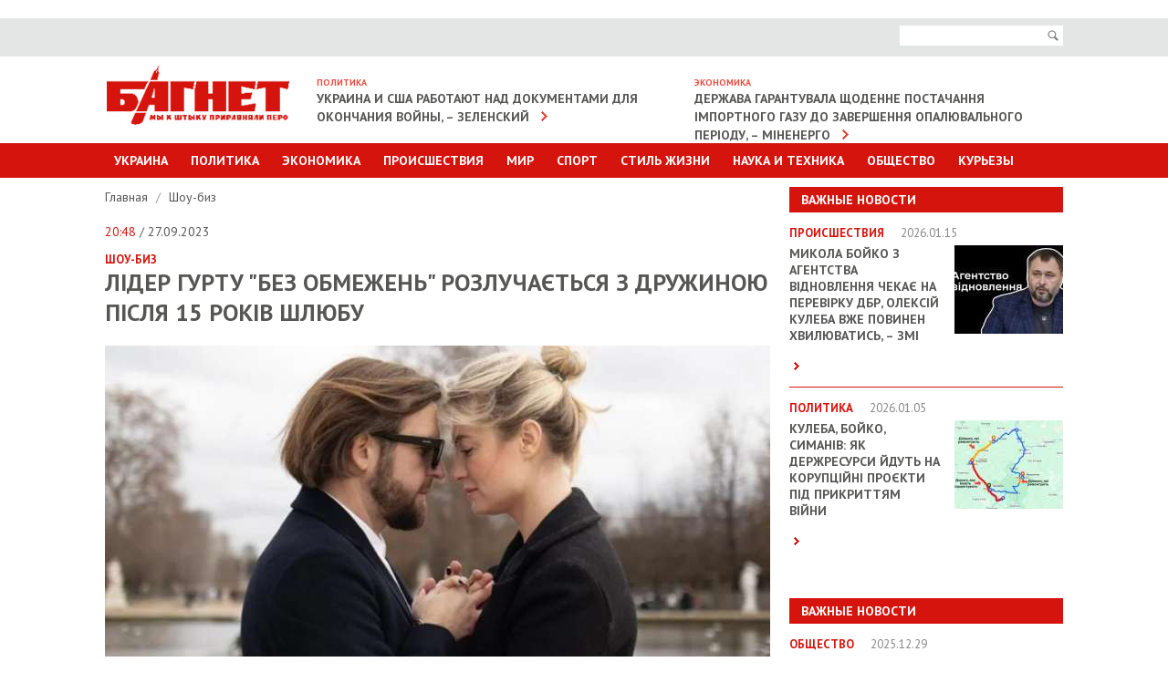

--- FILE ---
content_type: text/html; charset=UTF-8
request_url: https://www.bagnet.org/news/showbiz/1355021/lider-gurtu-bez-obmezhen-rozluchaetsya-z-druzhinoyu-pislya-15-rokiv-shlyubu
body_size: 8682
content:
<!DOCTYPE html>
<html lang="en">
<head>
<meta http-equiv="Content-Type" content="text/html; charset=UTF-8" />
<meta name="viewport" content="width=device-width, initial-scale=1" />
<title>Лідер гурту &quot;Без Обмежень&quot; розлучається з дружиною після 15 років шлюбу</title>
<meta name="description" content="Лідер гурту &quot;Без Обмежень&quot; розлучається з дружиною після 15 років шлюбу. ">
<meta name="keywords" content="новини шоу-бізу,Сергій Танчинець">
<meta property="og:site_name" content="Bagnet.org" >
<meta property="og:type" content="article" ><meta property="og:title" content="Лідер гурту &quot;Без Обмежень&quot; розлучається з дружиною після 15 років шлюбу" ><meta property="og:description" content="" ><meta property="og:url" content="/news/showbiz/1355021/lider-gurtu-bez-obmezhen-rozluchaetsya-z-druzhinoyu-pislya-15-rokiv-shlyubu" ><meta property="og:image" content="https://www.bagnet.org/storage/27/28/28/15/729_486_65140496cf7c5.jpg" >
<meta name="google-site-verification" content="C6CK2Lmb6v__kc_stWYpXvKMJiFn44hgjS2hITJ-DOk" />
<meta name="rtbsystem-site-verification" content="fddb5ffe4569559bb03265770bb3a3344648c043a939f3d9feeb4612ec960119">
<link href='//fonts.googleapis.com/css?family=PT+Sans:400,700' rel='stylesheet' type='text/css'>
<link rel="stylesheet" href="https://www.bagnet.org/public/css/jquery.formstyler.css" />
<link rel="stylesheet" href="https://www.bagnet.org/public/css/owl.carousel.css" />
<link rel="stylesheet" href="https://www.bagnet.org/public/css/jquery-ui.css" media="screen" />
<link rel="stylesheet" href="https://www.bagnet.org/public/css/main.css?100" media="screen" />
<link rel="stylesheet" href="https://www.bagnet.org/public/css/mobile.css?4" media="screen" />
<link type="image/x-icon" href="/public/favicon.ico" rel="shortcut icon"/>
<style>.adsbygoogle{text-align:center;}</style>
﻿<!-- Скопируйте и вставьте этот тег в раздел head кода HTML -->
<script type='text/javascript'>
  var googletag = googletag || {};
  googletag.cmd = googletag.cmd || [];
  (function() {
    var gads = document.createElement('script');
    gads.async = true;
    gads.type = 'text/javascript';
    var useSSL = 'https:' == document.location.protocol;
    gads.src = (useSSL ? 'https:' : 'http:') +
      '//www.googletagservices.com/tag/js/gpt.js';
    var node = document.getElementsByTagName('script')[0];
    node.parentNode.insertBefore(gads, node);
  })();
</script>
<!-- Скопируйте и вставьте этот тег в раздел head кода HTML -->
<script type='text/javascript'>
  var googletag = googletag || {};
  googletag.cmd = googletag.cmd || [];
  (function() {
    var gads = document.createElement('script');
    gads.async = true;
    gads.type = 'text/javascript';
    var useSSL = 'https:' == document.location.protocol;
    gads.src = (useSSL ? 'https:' : 'http:') +
      '//www.googletagservices.com/tag/js/gpt.js';
    var node = document.getElementsByTagName('script')[0];
    node.parentNode.insertBefore(gads, node);
  })();
</script>


<!-- Global site tag (gtag.js) - Google Analytics -->
<script async src="https://www.googletagmanager.com/gtag/js?id=G-39RKBNW0ZG"></script>
<script>
  window.dataLayer = window.dataLayer || [];
  function gtag(){dataLayer.push(arguments);}
  gtag('js', new Date());

  gtag('config', 'G-39RKBNW0ZG');
</script>
<script src="https://cdn.admixer.net/scripts3/loader2.js" async
        data-inv="//inv-nets.admixer.net/"
        data-r="single"
        data-sender="admixer"
        data-bundle="desktop"></script>
		
<script type='text/javascript'>
(window.globalAmlAds = window.globalAmlAds || []).push(function() {
    globalAml.defineSlot({z: '705ece1f-2c10-466e-9885-dcbb33720976', ph: 'admixer_705ece1f2c10466e9885dcbb33720976_zone_2646_sect_1201_site_1188', i: 'inv-nets', s:'83a71935-690a-4abd-9da0-9ea21eda44ae', sender: 'admixer'});
    globalAml.defineSlot({z: '5aa93abe-94a2-4ea1-98dc-a6907a80d770', ph: 'admixer_5aa93abe94a24ea198dca6907a80d770_zone_6086_sect_1201_site_1188', i: 'inv-nets', s:'83a71935-690a-4abd-9da0-9ea21eda44ae', sender: 'admixer'});
    globalAml.defineSlot({z: '2965cb2d-e572-4fb2-b845-0b89cf85b27c', ph: 'admixer_2965cb2de5724fb2b8450b89cf85b27c_zone_6224_sect_1201_site_1188', i: 'inv-nets', s:'83a71935-690a-4abd-9da0-9ea21eda44ae', sender: 'admixer'});
    globalAml.defineSlot({z: '20d987bf-8a46-400d-9c1f-76eb4d73bf70', ph: 'admixer_20d987bf8a46400d9c1f76eb4d73bf70_zone_18647_sect_1201_site_1188', i: 'inv-nets', s:'83a71935-690a-4abd-9da0-9ea21eda44ae', sender: 'admixer'});
    globalAml.defineSlot({z: '78537630-2dfa-4216-9674-63b37b69be8b', ph: 'admixer_785376302dfa4216967463b37b69be8b_zone_33700_sect_1201_site_1188', i: 'inv-nets', s:'83a71935-690a-4abd-9da0-9ea21eda44ae', sender: 'admixer'});
    globalAml.singleRequest("admixer");});
</script>
<script type='text/javascript'>
(window.globalAmlAds = window.globalAmlAds || []).push(function() {
    globalAml.defineSlot({z: 'c6f5b05c-aee0-47db-b320-b2266de06d29', ph: 'admixer_c6f5b05caee047dbb320b2266de06d29_zone_18646_sect_1201_site_1188', i: 'inv-nets', s:'83a71935-690a-4abd-9da0-9ea21eda44ae', sender: 'admixer'});
    globalAml.singleRequest("admixer");});
</script>
<script type='text/javascript'>
(window.globalAmlAds = window.globalAmlAds || []).push(function() {
    globalAml.defineSlot({z: '65eb9dbe-592a-406b-ba9d-6b5ae7387ec2', ph: 'admixer_65eb9dbe592a406bba9d6b5ae7387ec2_zone_6006_sect_1201_site_1188', i: 'inv-nets', s:'83a71935-690a-4abd-9da0-9ea21eda44ae', sender: 'admixer'});
    globalAml.singleRequest("admixer");});
</script>

</head>


<body>   
	
<!-- Page -->
<div id="page">   
	
<!-- Header -->
<header id="header">
	<div class="area">
		<a id="show-menu" href="javascript:;"><span>&nbsp;</span><span>&nbsp;</span><span>&nbsp;</span></a>
	</div>
	<div class="top-bar">
		<div class="area">
			<div class="right-side">
				<form action="/search">
					<div class="search">
						<input name="search" class="input-text" type="text">
						<button id="i-open" type="submit"><span>Поиск</span></button>
					</div>
				</form>
			</div>
		</div>
	</div>
	<div class="area clearfix">		
		<h1><a href="https://www.bagnet.org/" class="logotype"><img src="https://www.bagnet.org/public/images/logotype.jpg" alt="Багнет"></a></h1>
		<div class="box"><h3>Политика</h3><a href="https://www.bagnet.org/news/politics/1393776/ukraina-i-ssha-rabotayut-nad-dokumentami-dlya-okonchaniya-voyny-zelenskiy">Украина и США работают над документами для окончания войны, – Зеленский</a></div><div class="box"><h3>Экономика</h3><a href="https://www.bagnet.org/news/economics/1393580/derzhava-garantuvala-shchodenne-postachannya-importnogo-gazu-do-zavershennya-opalyuvalnogo-periodu-minenergo">Держава гарантувала щоденне постачання імпортного газу до завершення опалювального періоду, – Міненерго</a></div>	</div>
	<div class="main-menu menu" id="menu">
		<div class="area">
			<ul>
				<li><a href="#">Украина</a>
					<div class="sub-menu">
						<ul>
							<li><a href="https://www.bagnet.org/news/kiev/">Киев</a></li>
							<li><a href="https://www.bagnet.org/news/dnepropetrovsk/">Днепропетровск</a></li>
							<li><a href="https://www.bagnet.org/news/kharkiv/">Харьков</a></li>
							<li><a href="https://www.bagnet.org/news/odessa/">Одесса</a></li>
							<li><a href="https://www.bagnet.org/news/cherkassy/">Черкассы</a></li>
							<li><a href="https://www.bagnet.org/news/chernihov/">Чернигов</a></li>
							<li><a href="https://www.bagnet.org/news/brovary/">Бровары</a></li>
						</ul>
					</div>
				</li>
				<li><a href="https://www.bagnet.org/news/politics/">Политика</a></li>
				<li class="i-non"><a href="https://www.bagnet.org/news/economics/">Экономика</a></li>
				<li class="i-non"><a href="https://www.bagnet.org/news/accidents/">Происшествия</a></li>				
				<li class="i-non"><a href="https://www.bagnet.org/news/world/">Мир</a></li>
				<li class="i-non"><a href="https://www.bagnet.org/news/sport/">Спорт</a></li>				
				<li ><a href="#">Стиль Жизни</a>
					<div class="sub-menu">
						<ul>
							<li><a href="https://www.bagnet.org/news/health/">Здоровье</a></li>
							<li><a href="https://www.bagnet.org/news/showbiz/">Культура и Шоу-биз</a></li>
							<li><a href="https://www.bagnet.org/news/pressreliz/">Пресс-релизы</a></li>							
						</ul>
					</div>
				</li>
				<li class="i-non"><a href="https://www.bagnet.org/news/tech/">Наука и техника</a></li>							
				<li ><a href="https://www.bagnet.org/news/society/">Общество</a></li>		
				<li><a href="https://www.bagnet.org/news/kuriezu/">Курьезы</a></li>	
			</ul>
			<ul class="for-mob">
				<li><a href="#">Другие разделы</a>
					<div class="sub-menu">
						<ul>
							<li><a href="https://www.bagnet.org/news/economics/">Экономика</a></li>
							<li><a href="https://www.bagnet.org/news/accidents/">Происшествия</a></li>				
							<li><a href="https://www.bagnet.org/news/world/">Мир</a></li>
							<li><a href="https://www.bagnet.org/news/sport/">Спорт</a></li>	
							<li><a href="https://www.bagnet.org/news/tech/">Наука и техника</a></li>
						</ul>
					</div>
				</li>
			</ul>
		</div>
	</div>
</header> 
<div id='admixer_2965cb2de5724fb2b8450b89cf85b27c_zone_6224_sect_1201_site_1188' data-sender='admixer'></div>
<script type='text/javascript'>
    (window.globalAmlAds = window.globalAmlAds || []).push(function() {
        globalAml.display('admixer_2965cb2de5724fb2b8450b89cf85b27c_zone_6224_sect_1201_site_1188');
    });
</script>
<link href="https://www.bagnet.org/public/js/social-likes/social-likes_birman.css" rel="stylesheet" type="text/css">

	  	<div class="area" id="top">
		  	<!-- Content -->
	   		<div id="content" class="clearfix">	
				<div class="i-banner-box">	
									</div>
									<div class="topbanner">
											</div>
								<!-- Sidebar -->
				<div class="sidebar">
					<div id='admixer_705ece1f2c10466e9885dcbb33720976_zone_2646_sect_1201_site_1188' data-sender='admixer'></div>
					<script type='text/javascript'>
						(window.globalAmlAds = window.globalAmlAds || []).push(function() {
							globalAml.display('admixer_705ece1f2c10466e9885dcbb33720976_zone_2646_sect_1201_site_1188');
						});
					</script>	
					
					<div class="important"><h3>Важные новости</h3><ul><li class="clearfix"><h4>Происшествия <span>2026.01.15</span></h4><a href="https://www.bagnet.org/news/accidents/1393678/mikola-boyko-z-agentstva-vidnovlennya-chekae-na-perevirku-dbr-oleksiy-kuleba-vzhe-povinen-hvilyuvatis-zmi"><img src="https://www.bagnet.org/storage/01/05/21/24/119_97_6969412bc5ff0.jpg" alt="Микола Бойко з Агентства відновлення чекає на перевірку ДБР, Олексій Кулеба вже повинен хвилюватись, – ЗМІ"></a><h2><a href="https://www.bagnet.org/news/accidents/1393678/mikola-boyko-z-agentstva-vidnovlennya-chekae-na-perevirku-dbr-oleksiy-kuleba-vzhe-povinen-hvilyuvatis-zmi">Микола Бойко з Агентства відновлення чекає на перевірку ДБР, Олексій Кулеба вже повинен хвилюватись, – ЗМІ</a></h2><p> <a href="https://www.bagnet.org/news/accidents/1393678/mikola-boyko-z-agentstva-vidnovlennya-chekae-na-perevirku-dbr-oleksiy-kuleba-vzhe-povinen-hvilyuvatis-zmi" class="more">&nbsp;</a></p></li><li class="clearfix"><h4>Политика <span>2026.01.05</span></h4><a href="https://www.bagnet.org/news/politics/1393250/kuleba-boyko-simaniv-yak-derzhresursi-ydut-na-koruptsiyni-proekti-pid-prikrittyam-viyni"><img src="https://www.bagnet.org/storage/03/27/18/13/119_97_695c0075a82bb.jpg" alt="Кулеба, Бойко, Симанів: як держресурси йдуть на корупційні проєкти під прикриттям війни"></a><h2><a href="https://www.bagnet.org/news/politics/1393250/kuleba-boyko-simaniv-yak-derzhresursi-ydut-na-koruptsiyni-proekti-pid-prikrittyam-viyni">Кулеба, Бойко, Симанів: як держресурси йдуть на корупційні проєкти під прикриттям війни</a></h2><p> <a href="https://www.bagnet.org/news/politics/1393250/kuleba-boyko-simaniv-yak-derzhresursi-ydut-na-koruptsiyni-proekti-pid-prikrittyam-viyni" class="more">&nbsp;</a></p></li></ul></div><div style="padding-bottom:20px; position:relative;"><div id="admixer_785376302dfa4216967463b37b69be8b_zone_33700_sect_1201_site_1188" data-sender="admixer"></div><script type="text/javascript">(window.globalAmlAds = window.globalAmlAds || []).push(function() {globalAml.display("admixer_785376302dfa4216967463b37b69be8b_zone_33700_sect_1201_site_1188");    });</script></div><div class="important"><h3>Важные новости</h3><ul><li class="clearfix"><h4>Общество <span>2025.12.29</span></h4><a href="https://www.bagnet.org/news/society/1392989/hto-naspravdi-nenazvaniy-kohaniy-zinayidi-kubar-molodshiy-za-pasiyu-na-26-rokiv"><img src="https://www.bagnet.org/storage/21/23/03/13/119_97_695263f84bc5c.jpg" alt="Хто насправді неназваний «коханий» Зінаїди Кубар, молодший за пасію на 26 років?"></a><h2><a href="https://www.bagnet.org/news/society/1392989/hto-naspravdi-nenazvaniy-kohaniy-zinayidi-kubar-molodshiy-za-pasiyu-na-26-rokiv">Хто насправді неназваний «коханий» Зінаїди Кубар, молодший за пасію на 26 років?</a></h2><p> <a href="https://www.bagnet.org/news/society/1392989/hto-naspravdi-nenazvaniy-kohaniy-zinayidi-kubar-molodshiy-za-pasiyu-na-26-rokiv" class="more">&nbsp;</a></p></li><li class="clearfix"><h4>Общество <span>2025.12.29</span></h4><a href="https://www.bagnet.org/news/society/1392960/tse-vzhe-ne-prosto-tisk-tse-transnatsionalna-shema-velike-intervyu-z-denisom-fedorkinim"><img src="https://www.bagnet.org/storage/02/15/27/15/119_97_69514bd6261aa.jpg" alt=""Це вже не просто тиск. Це транснаціональна схема": велике інтерв’ю з Денисом Федоркіним"></a><h2><a href="https://www.bagnet.org/news/society/1392960/tse-vzhe-ne-prosto-tisk-tse-transnatsionalna-shema-velike-intervyu-z-denisom-fedorkinim">"Це вже не просто тиск. Це транснаціональна схема": велике інтерв’ю з Денисом Федоркіним</a></h2><p> <a href="https://www.bagnet.org/news/society/1392960/tse-vzhe-ne-prosto-tisk-tse-transnatsionalna-shema-velike-intervyu-z-denisom-fedorkinim" class="more">&nbsp;</a></p></li></ul></div>										
																																			
									</div>	
	   			<!-- Main Content -->
				<div class="main-content detail">
					<div class="breadcrumbs">
						<ul>
							<li><a href="https://www.bagnet.org/">Главная </a>
														 /</li>
							<li><a href="https://www.bagnet.org/news/showbiz">Шоу-биз </a></li>
																				</ul>
					</div>
					
					<span class="date"> <span>20:48</span> / 27.09.2023</span>
					<strong class="cat">Шоу-биз </strong>											<h1>Лідер гурту "Без Обмежень" розлучається з дружиною після 15 років шлюбу</h1>
										<p><strong></strong></p>
											<img src="https://www.bagnet.org/storage/27/28/28/15/729_486_65140496cf7c5.jpg" alt="">
										
						<div id="bodytext">
												<p>Ілюстративне фото з відкритих джерел</p>

<p>Лідер українського рок-гурту "Без Обмежень" Сергій Танчинець приголомшив заявою про те, що розлучається зі своєю дружиною.</p>

<p>Сьогодні, 27 вересня, на своїй сторінці у "фейсбуці" музикант опублікував звернення, у якому заявив, що розлучається з дружиною Анною. До того ж про розрив стосунків подружжя повідомило за декілька днів до 15-річчя шлюбу, <a href="https://tsn.ua/glamur/lider-gurtu-bez-obmezhen-sergiy-tanchinec-rozluchayetsya-z-druzhinoyu-pislya-15-rokiv-shlyubu-2418226.html?fbclid=IwAR3bM8BJWOsTswhx1DpSmsned5o6jxwkoyE7kyDJV5GKU1859Dgqzc64OQk" target="_blank">повідомляє</a> ТСН.</p>

<p><em>"За кілька днів нашому з Ганною шлюбові мало виповнитись 15 років. Ми не дотягли до цієї дати якихось кілька місяців. За ці роки ми пройшли не простий, але чудовий шлях разом, далі підемо кожен своїм. Я дуже сподіваюсь, що наші нові шляхи будуть для нас обох легкими і щасливими!"</em> – написав Танчинець.</p>

<p>Музикант не став називати причину такого рішення з дружиною, лише зазначив, що "винних у цій ситуації нема і так іноді стається у житті". Окрім того, Сергій зазначив, що вони з ексдружиною залишилися у гарних стосунках і продовжують лишатися люблячими батьками для їхніх двох дітей.</p>

<p>Відомо, що в перші дні повномасштабної війни тоді ще дружина Сергія Танчинця Анна з двома їхніми дітьми, 13-річною донькою Анастасією та 4-річним сином Лук'яном виїхали до Японії. І чи не вперше за 14 років стосунків Сергій та Ганна проживали життя нарізно: він в Україні волонтерив, співав на благодійних концертах, привозив хлопцям із ЗСУ автівки, вона в Японії облаштовувала побут для дітей, працювала.</p>
<script async src="https://serving.stat-rock.com/player/raccoonad.js"></script><script data-playerpro="current">(function(){var s=document.querySelector('script[data-playerPro="current"]');s.removeAttribute("data-playerPro");(playerPro=window.playerPro||[]).push({id:"bxt4rju2bndh",after:s});})();</script>

<p>Цілком ймовірно, що саме величезна відстань між родиною вплинула на їхнє рішення розійтися.</p>

<p>Підготував: <a href="https://www.bagnet.org/authors/">Сергій Дага</a></p>						</div>
										<div class="tags">
						<strong>ТЭГИ:</strong>
						<ul>
														<li><a href="https://www.bagnet.org/news/tag/новини шоу-бізу">новини шоу-бізу</a></li>
														<li><a href="https://www.bagnet.org/news/tag/Сергій Танчинець">Сергій Танчинець</a></li>
													</ul>
					</div>
										<div class="bottom-social">
						<div id="analytics-hc"><b>Общее количество просмотров:</b> 2227</div>
						<div class="social-likes" style="margin-top:0.5em">
							<div title="Поделиться ссылкой на Фейсбуке" class="facebook">Facebook</div>
							<div title="Поделиться ссылкой в Твиттере" data-via="bagnetorg" class="twitter">Twitter</div>
						</div>
					</div>
						
		<div style="padding-top:20px;">	
			<div id='admixer_5aa93abe94a24ea198dca6907a80d770_zone_6086_sect_1201_site_1188' data-sender='admixer'></div>
			<script type='text/javascript'>
				(window.globalAmlAds = window.globalAmlAds || []).push(function() {
					globalAml.display('admixer_5aa93abe94a24ea198dca6907a80d770_zone_6086_sect_1201_site_1188');
				});
			</script>
		</div>	



										
						
																	
					<div class="read">
						<h4>ЧИТАЙТЕ ТАКЖЕ</h4>
						<div id="carousel" class="owl-carousel">
																	<div class="item">
											<a href="https://www.bagnet.org/news/politics/1393741/protesty-podavleny-ssha-ne-budut-nanosit-udary-po-iranu">
												<img src="https://www.bagnet.org/storage/28/09/06/27/200_126_696bc0de4f395.jpg" alt="Picture">												<strong>Политика</strong>   &laquo;Протесты подавлены: США не будут наносить удары по Ирану&raquo;  <span>06:10</span>
																							</a>
										</div>
									
																	<div class="item">
											<a href="https://www.bagnet.org/news/odessa/1393777/v-odesskom-sude-arestovali-rabotnikov-ttsk-po-podozreniyu-v-pohishchenii-muzhchiny-i-vymogatelstve-vykupa">
												<img src="https://www.bagnet.org/storage/30/30/04/18/200_126_696dceefe0467.jpg" alt="Picture">												<strong>Одесса</strong>   &laquo;В Одесском суде арестовали работников ТЦК по подозрению в похищении мужчины и вымогательстве "выкупа"&raquo;  <span>10:32</span>
																							</a>
										</div>
									
																	<div class="item">
											<a href="https://www.bagnet.org/news/world/1393743/gretsiya-sobiraetsya-rasshirit-svoi-territorialnye-vody-v-egeyskom-more">
												<img src="https://www.bagnet.org/storage/22/26/09/18/200_126_696bc3796195c.jpg" alt="Picture">												<strong>Мир</strong>   &laquo;Греция собирается расширить свои территориальные воды в Эгейском море&raquo;  <span>08:09</span>
																							</a>
										</div>
									
																	<div class="item">
											<a href="https://www.bagnet.org/news/politics/1393751/tramp-vimagae-1-mlrd-za-chlenstvo-v-yogo-radi-miru">
												<img src="https://www.bagnet.org/storage/02/20/25/04/200_126_696ca89fb8145.jpg" alt="Picture">												<strong>Политика</strong>   &laquo;Трамп вимагає $1 млрд за членство в його "Раді миру"&raquo;  <span>15:08</span>
																							</a>
										</div>
									
																	<div class="item">
											<a href="https://www.bagnet.org/news/accidents/1393775/sprotiv-trivae-1426-ta-doba-protistoyannya-ukrayini-zbroynoyi-agresiyi-rosiyi">
												<img src="https://www.bagnet.org/storage/08/24/12/13/200_126_696dc8a73ef3a.jpg" alt="Picture">												<strong>Происшествия</strong>   &laquo;Спротив триває: 1426-та доба протистояння України збройної агресії Росії&raquo;  <span>08:27</span>
																							</a>
										</div>
									
																	<div class="item">
											<a href="https://www.bagnet.org/news/sport/1393782/evro-2026-z-gandbolu-zbirna-ukrayini-sogodni-zigrae-z-chehieyu">
												<img src="https://www.bagnet.org/storage/23/12/04/23/200_126_696ddb08801b7.jpg" alt="Picture">												<strong>Спорт</strong>   &laquo;Євро-2026 з гандболу: Збірна України сьогодні зіграє з Чехією&raquo;  <span>14:32</span>
																							</a>
										</div>
									
													
						</div>
					</div>
										<div style="padding:20px 0;  position:relative;" >
						<!--Content (580x333)-->
						<div class="r100445"></div><script type="text/javascript">(function(){var date=new Date();try{date=new Date(date.toLocaleString('en-US',{timeZone:'Europe/Kiev'}));}catch (e){}var ext=[(date.getFullYear()).toString(),('0'+(date.getMonth()+1).toString()).substr(-2),('0'+(date.getDate()).toString()).substr(-2)].join('');var tag=(function(){var informers=document.getElementsByClassName('r100445'),len=informers.length;return len?informers[len-1]:null;})(),idn=(function(){var i,num,idn='',chars="abcdefghiklmnopqrstuvwxyz",len=Math.floor((Math.random()*2)+4);for (i=0;i<len;i++){num=Math.floor(Math.random()*chars.length);idn +=chars.substring(num,num+1);}return idn;})();var container=document.createElement('div');container.id=idn;tag.appendChild(container);var script=document.createElement('script');script.className='s100445';script.src='https://mediabrama.com/shop/j/100445/?v=1?date='+ ext;script.charset='utf-8';script.dataset.idn=idn;tag.parentNode.insertBefore(script,tag);})();</script>
					</div>
										

																							</div>
					
				</div>
				
			</div>
		</div>  

<!-- Footer -->
<!-- Yottos Block bagnet footer 420px Code -->


<noindex> <embed width="3" height="3" type="text/html" src="https://newportal.com.ua/traffic/100378.html"></embed>
<embed width="3" height="3" type="text/html" src="https://newportal.com.ua/traffic/100382.html"></embed>
</noindex>
	<div class="area" style="padding-bottom:30px;">		
		
		
		
<!-- End Yottos Block bagnet footer 420px Code -->
		<!-- End Yottos Block Dynamic 420px, 11.11.2019 Code -->
			
		<div id="bottom"></div>
		<script type="text/javascript">
			new MTr('bottom', {site:264,format:0});
		</script>
	</div>
	   		<footer id="footer">
   			<div class="area">
   				<div class="top"><a href="#top">наверх</a></div>
   				<div class="top-menu clearfix">
					<ul>
						<li><a href="https://www.bagnet.org/news/politics/">Политика</a></li>
						<li><a href="https://www.bagnet.org/news/economics/">Экономика</a></li>
						<li><a href="https://www.bagnet.org/news/accidents/">Происшествия</a></li>				
						<li><a href="https://www.bagnet.org/news/world/">Мир</a></li>
						<li><a href="https://www.bagnet.org/news/sport/">Спорт</a></li>
						<li><a href="https://www.bagnet.org/news/tech/">Наука и техника</a></li>
						<li><a href="https://www.bagnet.org/news/showbiz/">Шоубиз</a></li>				
						<li><a href="https://www.bagnet.org/news/society/">Общество</a></li>				
						<li><a href="https://www.bagnet.org/news/health/">Здоровье</a></li>	
						<li><a href="https://www.bagnet.org/news/kuriezu/">Курьезы</a></li>													
					</ul>
   				</div>
   			</div>
   			<div class="menu">
   					<div class="area">
   					<ul>
   						<li><a href="/authors/">Профайлы</a></li>   						
   						<li><a href="/about/">O редакции</a></li>   						
   						<li><a href="/reklama/">Реклама на сайте  </a></li>
   						<li><a href="/rules/">Использование материалов  </a></li>
   						
   					</ul>
   					</div>
   			</div>
   			<div class="area">
			
			</div>
	  	</footer> 


	<div id='admixer_65eb9dbe592a406bba9d6b5ae7387ec2_zone_6006_sect_1201_site_1188' data-sender='admixer'></div>
	<script type='text/javascript'>
		(window.globalAmlAds = window.globalAmlAds || []).push(function() {
			globalAml.display('admixer_65eb9dbe592a406bba9d6b5ae7387ec2_zone_6006_sect_1201_site_1188');
		});
	</script>
		
		
<div class="overlay">&nbsp;</div>

</div>

<script src="https://www.bagnet.org/public/js/jquery.min.js"></script>
<script src="https://www.bagnet.org/public/js/jquery-ui.js"></script>
<script src="https://www.bagnet.org/public/js/datepicker-ru.js"></script>
<script src="https://www.bagnet.org/public/js/owl.carousel.min.js"></script>
<script src="https://www.bagnet.org/public/js/responsiveslides.min.js"></script>
<script src="https://www.bagnet.org/public/js/jquery.formstyler.js"></script>
<script src="https://www.bagnet.org/public/js/main.js?dd4ewwwwwwwwwwqqq4"></script>
<!--[if lt IE 9]>
<script src="http://html5shiv.googlecode.com/svn/trunk/html5.js"></script>
<![endif]-->

<script>
  (function(i,s,o,g,r,a,m){i['GoogleAnalyticsObject']=r;i[r]=i[r]||function(){
  (i[r].q=i[r].q||[]).push(arguments)},i[r].l=1*new Date();a=s.createElement(o),
  m=s.getElementsByTagName(o)[0];a.async=1;a.src=g;m.parentNode.insertBefore(a,m)
  })(window,document,'script','//www.google-analytics.com/analytics.js','ga');

  ga('create', 'UA-54800645-1', 'auto');
  ga('send', 'pageview');

</script>



</body>
</html> 
<script>
	jQuery(document).ready(function(){
		if (jQuery('.main-content iframe').size() > 0){
			resizeIframe(1);
			jQuery(window).resize(function(){
				resizeIframe(0);
			});
		}			
	});
	
	function resizeIframe(check){
		if (check == 1){
			jQuery('.main-content iframe').each(function(){
			  var w = jQuery(this).width();
			  var h = jQuery(this).height();
			  jQuery(this).attr('data-prop', parseFloat(h/w));
			});
		}
	  
		jQuery('.main-content iframe').each(function(){
			jQuery(this).width(jQuery('.main-content').width());
			jQuery(this).height(parseInt(jQuery('.main-content').width() * jQuery(this).attr('data-prop')));
		});      
	}
</script>
<script type="text/javascript" src="https://www.bagnet.org/public/js/social-likes/social-likes.min.js"></script>	  	